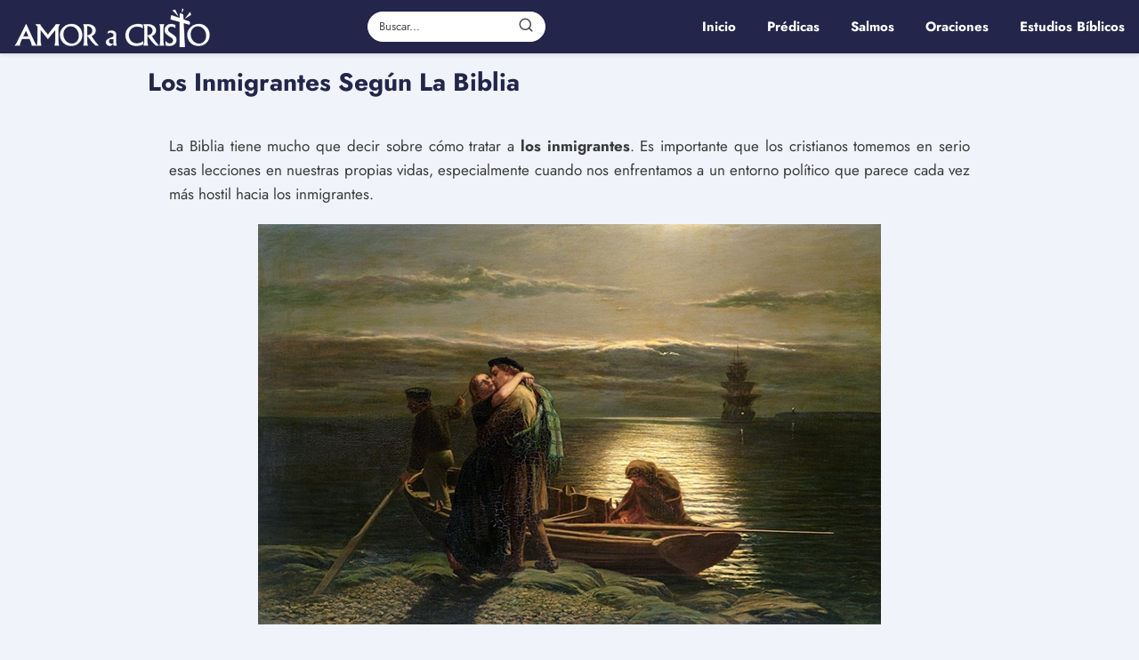

--- FILE ---
content_type: text/html; charset=UTF-8
request_url: https://amoracristo.com/los-inmigrantes-segun-la-biblia/
body_size: 19623
content:
<!DOCTYPE html>

<html lang="es" id="html" prefix="og: https://ogp.me/ns#" >
	
<head><meta charset="UTF-8"><script>if(navigator.userAgent.match(/MSIE|Internet Explorer/i)||navigator.userAgent.match(/Trident\/7\..*?rv:11/i)){var href=document.location.href;if(!href.match(/[?&]nowprocket/)){if(href.indexOf("?")==-1){if(href.indexOf("#")==-1){document.location.href=href+"?nowprocket=1"}else{document.location.href=href.replace("#","?nowprocket=1#")}}else{if(href.indexOf("#")==-1){document.location.href=href+"&nowprocket=1"}else{document.location.href=href.replace("#","&nowprocket=1#")}}}}</script><script>(()=>{class RocketLazyLoadScripts{constructor(){this.v="1.2.5.1",this.triggerEvents=["keydown","mousedown","mousemove","touchmove","touchstart","touchend","wheel"],this.userEventHandler=this.t.bind(this),this.touchStartHandler=this.i.bind(this),this.touchMoveHandler=this.o.bind(this),this.touchEndHandler=this.h.bind(this),this.clickHandler=this.u.bind(this),this.interceptedClicks=[],this.interceptedClickListeners=[],this.l(this),window.addEventListener("pageshow",(t=>{this.persisted=t.persisted,this.everythingLoaded&&this.m()})),document.addEventListener("DOMContentLoaded",(()=>{this.p()})),this.delayedScripts={normal:[],async:[],defer:[]},this.trash=[],this.allJQueries=[]}k(t){document.hidden?t.t():(this.triggerEvents.forEach((e=>window.addEventListener(e,t.userEventHandler,{passive:!0}))),window.addEventListener("touchstart",t.touchStartHandler,{passive:!0}),window.addEventListener("mousedown",t.touchStartHandler),document.addEventListener("visibilitychange",t.userEventHandler))}_(){this.triggerEvents.forEach((t=>window.removeEventListener(t,this.userEventHandler,{passive:!0}))),document.removeEventListener("visibilitychange",this.userEventHandler)}i(t){"HTML"!==t.target.tagName&&(window.addEventListener("touchend",this.touchEndHandler),window.addEventListener("mouseup",this.touchEndHandler),window.addEventListener("touchmove",this.touchMoveHandler,{passive:!0}),window.addEventListener("mousemove",this.touchMoveHandler),t.target.addEventListener("click",this.clickHandler),this.L(t.target,!0),this.M(t.target,"onclick","rocket-onclick"),this.C())}o(t){window.removeEventListener("touchend",this.touchEndHandler),window.removeEventListener("mouseup",this.touchEndHandler),window.removeEventListener("touchmove",this.touchMoveHandler,{passive:!0}),window.removeEventListener("mousemove",this.touchMoveHandler),t.target.removeEventListener("click",this.clickHandler),this.L(t.target,!1),this.M(t.target,"rocket-onclick","onclick"),this.O()}h(){window.removeEventListener("touchend",this.touchEndHandler),window.removeEventListener("mouseup",this.touchEndHandler),window.removeEventListener("touchmove",this.touchMoveHandler,{passive:!0}),window.removeEventListener("mousemove",this.touchMoveHandler)}u(t){t.target.removeEventListener("click",this.clickHandler),this.L(t.target,!1),this.M(t.target,"rocket-onclick","onclick"),this.interceptedClicks.push(t),t.preventDefault(),t.stopPropagation(),t.stopImmediatePropagation(),this.O()}D(){window.removeEventListener("touchstart",this.touchStartHandler,{passive:!0}),window.removeEventListener("mousedown",this.touchStartHandler),this.interceptedClicks.forEach((t=>{t.target.dispatchEvent(new MouseEvent("click",{view:t.view,bubbles:!0,cancelable:!0}))}))}l(t){EventTarget.prototype.addEventListenerBase=EventTarget.prototype.addEventListener,EventTarget.prototype.addEventListener=function(e,i,o){"click"!==e||t.windowLoaded||i===t.clickHandler||t.interceptedClickListeners.push({target:this,func:i,options:o}),(this||window).addEventListenerBase(e,i,o)}}L(t,e){this.interceptedClickListeners.forEach((i=>{i.target===t&&(e?t.removeEventListener("click",i.func,i.options):t.addEventListener("click",i.func,i.options))})),t.parentNode!==document.documentElement&&this.L(t.parentNode,e)}S(){return new Promise((t=>{this.T?this.O=t:t()}))}C(){this.T=!0}O(){this.T=!1}M(t,e,i){t.hasAttribute&&t.hasAttribute(e)&&(event.target.setAttribute(i,event.target.getAttribute(e)),event.target.removeAttribute(e))}t(){this._(this),"loading"===document.readyState?document.addEventListener("DOMContentLoaded",this.R.bind(this)):this.R()}p(){let t=[];document.querySelectorAll("script[type=rocketlazyloadscript][data-rocket-src]").forEach((e=>{let i=e.getAttribute("data-rocket-src");if(i&&0!==i.indexOf("data:")){0===i.indexOf("//")&&(i=location.protocol+i);try{const o=new URL(i).origin;o!==location.origin&&t.push({src:o,crossOrigin:e.crossOrigin||"module"===e.getAttribute("data-rocket-type")})}catch(t){}}})),t=[...new Map(t.map((t=>[JSON.stringify(t),t]))).values()],this.j(t,"preconnect")}async R(){this.lastBreath=Date.now(),this.P(this),this.F(this),this.q(),this.A(),this.I(),await this.U(this.delayedScripts.normal),await this.U(this.delayedScripts.defer),await this.U(this.delayedScripts.async);try{await this.W(),await this.H(this),await this.J()}catch(t){console.error(t)}window.dispatchEvent(new Event("rocket-allScriptsLoaded")),this.everythingLoaded=!0,this.S().then((()=>{this.D()})),this.N()}A(){document.querySelectorAll("script[type=rocketlazyloadscript]").forEach((t=>{t.hasAttribute("data-rocket-src")?t.hasAttribute("async")&&!1!==t.async?this.delayedScripts.async.push(t):t.hasAttribute("defer")&&!1!==t.defer||"module"===t.getAttribute("data-rocket-type")?this.delayedScripts.defer.push(t):this.delayedScripts.normal.push(t):this.delayedScripts.normal.push(t)}))}async B(t){if(await this.G(),!0!==t.noModule||!("noModule"in HTMLScriptElement.prototype))return new Promise((e=>{let i;function o(){(i||t).setAttribute("data-rocket-status","executed"),e()}try{if(navigator.userAgent.indexOf("Firefox/")>0||""===navigator.vendor)i=document.createElement("script"),[...t.attributes].forEach((t=>{let e=t.nodeName;"type"!==e&&("data-rocket-type"===e&&(e="type"),"data-rocket-src"===e&&(e="src"),i.setAttribute(e,t.nodeValue))})),t.text&&(i.text=t.text),i.hasAttribute("src")?(i.addEventListener("load",o),i.addEventListener("error",(function(){i.setAttribute("data-rocket-status","failed"),e()})),setTimeout((()=>{i.isConnected||e()}),1)):(i.text=t.text,o()),t.parentNode.replaceChild(i,t);else{const i=t.getAttribute("data-rocket-type"),n=t.getAttribute("data-rocket-src");i?(t.type=i,t.removeAttribute("data-rocket-type")):t.removeAttribute("type"),t.addEventListener("load",o),t.addEventListener("error",(function(){t.setAttribute("data-rocket-status","failed"),e()})),n?(t.removeAttribute("data-rocket-src"),t.src=n):t.src="data:text/javascript;base64,"+window.btoa(unescape(encodeURIComponent(t.text)))}}catch(i){t.setAttribute("data-rocket-status","failed"),e()}}));t.setAttribute("data-rocket-status","skipped")}async U(t){const e=t.shift();return e&&e.isConnected?(await this.B(e),this.U(t)):Promise.resolve()}I(){this.j([...this.delayedScripts.normal,...this.delayedScripts.defer,...this.delayedScripts.async],"preload")}j(t,e){var i=document.createDocumentFragment();t.forEach((t=>{const o=t.getAttribute&&t.getAttribute("data-rocket-src")||t.src;if(o){const n=document.createElement("link");n.href=o,n.rel=e,"preconnect"!==e&&(n.as="script"),t.getAttribute&&"module"===t.getAttribute("data-rocket-type")&&(n.crossOrigin=!0),t.crossOrigin&&(n.crossOrigin=t.crossOrigin),t.integrity&&(n.integrity=t.integrity),i.appendChild(n),this.trash.push(n)}})),document.head.appendChild(i)}P(t){let e={};function i(i,o){return e[o].eventsToRewrite.indexOf(i)>=0&&!t.everythingLoaded?"rocket-"+i:i}function o(t,o){!function(t){e[t]||(e[t]={originalFunctions:{add:t.addEventListener,remove:t.removeEventListener},eventsToRewrite:[]},t.addEventListener=function(){arguments[0]=i(arguments[0],t),e[t].originalFunctions.add.apply(t,arguments)},t.removeEventListener=function(){arguments[0]=i(arguments[0],t),e[t].originalFunctions.remove.apply(t,arguments)})}(t),e[t].eventsToRewrite.push(o)}function n(e,i){let o=e[i];e[i]=null,Object.defineProperty(e,i,{get:()=>o||function(){},set(n){t.everythingLoaded?o=n:e["rocket"+i]=o=n}})}o(document,"DOMContentLoaded"),o(window,"DOMContentLoaded"),o(window,"load"),o(window,"pageshow"),o(document,"readystatechange"),n(document,"onreadystatechange"),n(window,"onload"),n(window,"onpageshow")}F(t){let e;function i(e){return t.everythingLoaded?e:e.split(" ").map((t=>"load"===t||0===t.indexOf("load.")?"rocket-jquery-load":t)).join(" ")}function o(o){if(o&&o.fn&&!t.allJQueries.includes(o)){o.fn.ready=o.fn.init.prototype.ready=function(e){return t.domReadyFired?e.bind(document)(o):document.addEventListener("rocket-DOMContentLoaded",(()=>e.bind(document)(o))),o([])};const e=o.fn.on;o.fn.on=o.fn.init.prototype.on=function(){return this[0]===window&&("string"==typeof arguments[0]||arguments[0]instanceof String?arguments[0]=i(arguments[0]):"object"==typeof arguments[0]&&Object.keys(arguments[0]).forEach((t=>{const e=arguments[0][t];delete arguments[0][t],arguments[0][i(t)]=e}))),e.apply(this,arguments),this},t.allJQueries.push(o)}e=o}o(window.jQuery),Object.defineProperty(window,"jQuery",{get:()=>e,set(t){o(t)}})}async H(t){const e=document.querySelector("script[data-webpack]");e&&(await async function(){return new Promise((t=>{e.addEventListener("load",t),e.addEventListener("error",t)}))}(),await t.K(),await t.H(t))}async W(){this.domReadyFired=!0,await this.G(),document.dispatchEvent(new Event("rocket-readystatechange")),await this.G(),document.rocketonreadystatechange&&document.rocketonreadystatechange(),await this.G(),document.dispatchEvent(new Event("rocket-DOMContentLoaded")),await this.G(),window.dispatchEvent(new Event("rocket-DOMContentLoaded"))}async J(){await this.G(),document.dispatchEvent(new Event("rocket-readystatechange")),await this.G(),document.rocketonreadystatechange&&document.rocketonreadystatechange(),await this.G(),window.dispatchEvent(new Event("rocket-load")),await this.G(),window.rocketonload&&window.rocketonload(),await this.G(),this.allJQueries.forEach((t=>t(window).trigger("rocket-jquery-load"))),await this.G();const t=new Event("rocket-pageshow");t.persisted=this.persisted,window.dispatchEvent(t),await this.G(),window.rocketonpageshow&&window.rocketonpageshow({persisted:this.persisted}),this.windowLoaded=!0}m(){document.onreadystatechange&&document.onreadystatechange(),window.onload&&window.onload(),window.onpageshow&&window.onpageshow({persisted:this.persisted})}q(){const t=new Map;document.write=document.writeln=function(e){const i=document.currentScript;i||console.error("WPRocket unable to document.write this: "+e);const o=document.createRange(),n=i.parentElement;let s=t.get(i);void 0===s&&(s=i.nextSibling,t.set(i,s));const c=document.createDocumentFragment();o.setStart(c,0),c.appendChild(o.createContextualFragment(e)),n.insertBefore(c,s)}}async G(){Date.now()-this.lastBreath>45&&(await this.K(),this.lastBreath=Date.now())}async K(){return document.hidden?new Promise((t=>setTimeout(t))):new Promise((t=>requestAnimationFrame(t)))}N(){this.trash.forEach((t=>t.remove()))}static run(){const t=new RocketLazyLoadScripts;t.k(t)}}RocketLazyLoadScripts.run()})();</script>
	

<meta name="viewport" content="width=device-width, initial-scale=1.0, maximum-scale=2.0">

<!-- Optimización en motores de búsqueda por Rank Math PRO -  https://rankmath.com/ -->
<title>Los Inmigrantes Según La Biblia - Amor A Cristo</title>
<meta name="description" content="La Biblia tiene mucho que decir sobre cómo tratar a los inmigrantes. Es importante que los cristianos tomemos en serio esas lecciones en nuestras propias"/>
<meta name="robots" content="index, follow, max-snippet:-1, max-video-preview:-1, max-image-preview:large"/>
<link rel="canonical" href="https://amoracristo.com/los-inmigrantes-segun-la-biblia/" />
<meta property="og:locale" content="es_ES" />
<meta property="og:type" content="article" />
<meta property="og:title" content="Los Inmigrantes Según La Biblia - Amor A Cristo" />
<meta property="og:description" content="La Biblia tiene mucho que decir sobre cómo tratar a los inmigrantes. Es importante que los cristianos tomemos en serio esas lecciones en nuestras propias" />
<meta property="og:url" content="https://amoracristo.com/los-inmigrantes-segun-la-biblia/" />
<meta property="og:site_name" content="Amor A Cristo" />
<meta property="article:tag" content="El pueblo de Dios" />
<meta property="article:section" content="Estudios Bíblicos" />
<meta property="og:image" content="https://amoracristo.com/wp-content/uploads/2022/07/inmigrantes.jpg" />
<meta property="og:image:secure_url" content="https://amoracristo.com/wp-content/uploads/2022/07/inmigrantes.jpg" />
<meta property="og:image:width" content="700" />
<meta property="og:image:height" content="450" />
<meta property="og:image:alt" content="Cómo tratar a los inmigrantes" />
<meta property="og:image:type" content="image/jpeg" />
<meta property="article:published_time" content="2022-07-20T02:16:14-04:00" />
<meta name="twitter:card" content="summary_large_image" />
<meta name="twitter:title" content="Los Inmigrantes Según La Biblia - Amor A Cristo" />
<meta name="twitter:description" content="La Biblia tiene mucho que decir sobre cómo tratar a los inmigrantes. Es importante que los cristianos tomemos en serio esas lecciones en nuestras propias" />
<meta name="twitter:image" content="https://amoracristo.com/wp-content/uploads/2022/07/inmigrantes.jpg" />
<meta name="twitter:label1" content="Escrito por" />
<meta name="twitter:data1" content="Amor a Cristo" />
<meta name="twitter:label2" content="Tiempo de lectura" />
<meta name="twitter:data2" content="2 minutos" />
<script type="application/ld+json" class="rank-math-schema-pro">{"@context":"https://schema.org","@graph":[{"@type":["Person","Organization"],"@id":"https://amoracristo.com/#person","name":"admin","logo":{"@type":"ImageObject","@id":"https://amoracristo.com/#logo","url":"https://amoracristo.com/wp-content/uploads/2022/07/logotipo-amor-a-cristo.png","contentUrl":"https://amoracristo.com/wp-content/uploads/2022/07/logotipo-amor-a-cristo.png","caption":"admin","inLanguage":"es"},"image":{"@type":"ImageObject","@id":"https://amoracristo.com/#logo","url":"https://amoracristo.com/wp-content/uploads/2022/07/logotipo-amor-a-cristo.png","contentUrl":"https://amoracristo.com/wp-content/uploads/2022/07/logotipo-amor-a-cristo.png","caption":"admin","inLanguage":"es"}},{"@type":"WebSite","@id":"https://amoracristo.com/#website","url":"https://amoracristo.com","name":"admin","publisher":{"@id":"https://amoracristo.com/#person"},"inLanguage":"es"},{"@type":"ImageObject","@id":"https://amoracristo.com/wp-content/uploads/2022/07/inmigrantes.jpg","url":"https://amoracristo.com/wp-content/uploads/2022/07/inmigrantes.jpg","width":"700","height":"450","caption":"C\u00f3mo tratar a los inmigrantes","inLanguage":"es"},{"@type":"WebPage","@id":"https://amoracristo.com/los-inmigrantes-segun-la-biblia/#webpage","url":"https://amoracristo.com/los-inmigrantes-segun-la-biblia/","name":"Los Inmigrantes Seg\u00fan La Biblia - Amor A Cristo","datePublished":"2022-07-20T02:16:14-04:00","dateModified":"2022-07-20T02:16:14-04:00","isPartOf":{"@id":"https://amoracristo.com/#website"},"primaryImageOfPage":{"@id":"https://amoracristo.com/wp-content/uploads/2022/07/inmigrantes.jpg"},"inLanguage":"es"},{"@type":"Person","@id":"https://amoracristo.com/author/administrador/","name":"Amor a Cristo","url":"https://amoracristo.com/author/administrador/","image":{"@type":"ImageObject","@id":"https://secure.gravatar.com/avatar/ab91ee9e1bd1d144c061c2cdc0e55684399b360567d8a3c5a8827334929aa2f5?s=96&amp;d=mm&amp;r=g","url":"https://secure.gravatar.com/avatar/ab91ee9e1bd1d144c061c2cdc0e55684399b360567d8a3c5a8827334929aa2f5?s=96&amp;d=mm&amp;r=g","caption":"Amor a Cristo","inLanguage":"es"}},{"@type":"BlogPosting","headline":"Los Inmigrantes Seg\u00fan La Biblia - Amor A Cristo","keywords":"los inmigrantes","datePublished":"2022-07-20T02:16:14-04:00","dateModified":"2022-07-20T02:16:14-04:00","articleSection":"Estudios B\u00edblicos","author":{"@id":"https://amoracristo.com/author/administrador/","name":"Amor a Cristo"},"publisher":{"@id":"https://amoracristo.com/#person"},"description":"La Biblia tiene mucho que decir sobre c\u00f3mo tratar a los inmigrantes. Es importante que los cristianos tomemos en serio esas lecciones en nuestras propias","name":"Los Inmigrantes Seg\u00fan La Biblia - Amor A Cristo","@id":"https://amoracristo.com/los-inmigrantes-segun-la-biblia/#richSnippet","isPartOf":{"@id":"https://amoracristo.com/los-inmigrantes-segun-la-biblia/#webpage"},"image":{"@id":"https://amoracristo.com/wp-content/uploads/2022/07/inmigrantes.jpg"},"inLanguage":"es","mainEntityOfPage":{"@id":"https://amoracristo.com/los-inmigrantes-segun-la-biblia/#webpage"}}]}</script>
<!-- /Plugin Rank Math WordPress SEO -->

<link rel='dns-prefetch' href='//amoracristo.com' />

<link rel="alternate" type="application/rss+xml" title="Amor A Cristo &raquo; Feed" href="https://amoracristo.com/feed/" />
<link rel="alternate" type="application/rss+xml" title="Amor A Cristo &raquo; Feed de los comentarios" href="https://amoracristo.com/comments/feed/" />
<link rel="alternate" type="application/rss+xml" title="Amor A Cristo &raquo; Comentario Los Inmigrantes Según La Biblia del feed" href="https://amoracristo.com/los-inmigrantes-segun-la-biblia/feed/" />
<link rel="alternate" title="oEmbed (JSON)" type="application/json+oembed" href="https://amoracristo.com/wp-json/oembed/1.0/embed?url=https%3A%2F%2Famoracristo.com%2Flos-inmigrantes-segun-la-biblia%2F" />
<link rel="alternate" title="oEmbed (XML)" type="text/xml+oembed" href="https://amoracristo.com/wp-json/oembed/1.0/embed?url=https%3A%2F%2Famoracristo.com%2Flos-inmigrantes-segun-la-biblia%2F&#038;format=xml" />
<style id='wp-img-auto-sizes-contain-inline-css' type='text/css'>
img:is([sizes=auto i],[sizes^="auto," i]){contain-intrinsic-size:3000px 1500px}
/*# sourceURL=wp-img-auto-sizes-contain-inline-css */
</style>
<link rel='stylesheet' id='wp-block-library-css' href='https://amoracristo.com/wp-content/plugins/gutenberg/build/styles/block-library/style.min.css?ver=22.4.1' type='text/css' media='all' />
<style id='global-styles-inline-css' type='text/css'>
:root{--wp--preset--aspect-ratio--square: 1;--wp--preset--aspect-ratio--4-3: 4/3;--wp--preset--aspect-ratio--3-4: 3/4;--wp--preset--aspect-ratio--3-2: 3/2;--wp--preset--aspect-ratio--2-3: 2/3;--wp--preset--aspect-ratio--16-9: 16/9;--wp--preset--aspect-ratio--9-16: 9/16;--wp--preset--color--black: #000000;--wp--preset--color--cyan-bluish-gray: #abb8c3;--wp--preset--color--white: #ffffff;--wp--preset--color--pale-pink: #f78da7;--wp--preset--color--vivid-red: #cf2e2e;--wp--preset--color--luminous-vivid-orange: #ff6900;--wp--preset--color--luminous-vivid-amber: #fcb900;--wp--preset--color--light-green-cyan: #7bdcb5;--wp--preset--color--vivid-green-cyan: #00d084;--wp--preset--color--pale-cyan-blue: #8ed1fc;--wp--preset--color--vivid-cyan-blue: #0693e3;--wp--preset--color--vivid-purple: #9b51e0;--wp--preset--gradient--vivid-cyan-blue-to-vivid-purple: linear-gradient(135deg,rgb(6,147,227) 0%,rgb(155,81,224) 100%);--wp--preset--gradient--light-green-cyan-to-vivid-green-cyan: linear-gradient(135deg,rgb(122,220,180) 0%,rgb(0,208,130) 100%);--wp--preset--gradient--luminous-vivid-amber-to-luminous-vivid-orange: linear-gradient(135deg,rgb(252,185,0) 0%,rgb(255,105,0) 100%);--wp--preset--gradient--luminous-vivid-orange-to-vivid-red: linear-gradient(135deg,rgb(255,105,0) 0%,rgb(207,46,46) 100%);--wp--preset--gradient--very-light-gray-to-cyan-bluish-gray: linear-gradient(135deg,rgb(238,238,238) 0%,rgb(169,184,195) 100%);--wp--preset--gradient--cool-to-warm-spectrum: linear-gradient(135deg,rgb(74,234,220) 0%,rgb(151,120,209) 20%,rgb(207,42,186) 40%,rgb(238,44,130) 60%,rgb(251,105,98) 80%,rgb(254,248,76) 100%);--wp--preset--gradient--blush-light-purple: linear-gradient(135deg,rgb(255,206,236) 0%,rgb(152,150,240) 100%);--wp--preset--gradient--blush-bordeaux: linear-gradient(135deg,rgb(254,205,165) 0%,rgb(254,45,45) 50%,rgb(107,0,62) 100%);--wp--preset--gradient--luminous-dusk: linear-gradient(135deg,rgb(255,203,112) 0%,rgb(199,81,192) 50%,rgb(65,88,208) 100%);--wp--preset--gradient--pale-ocean: linear-gradient(135deg,rgb(255,245,203) 0%,rgb(182,227,212) 50%,rgb(51,167,181) 100%);--wp--preset--gradient--electric-grass: linear-gradient(135deg,rgb(202,248,128) 0%,rgb(113,206,126) 100%);--wp--preset--gradient--midnight: linear-gradient(135deg,rgb(2,3,129) 0%,rgb(40,116,252) 100%);--wp--preset--font-size--small: 13px;--wp--preset--font-size--medium: 20px;--wp--preset--font-size--large: 36px;--wp--preset--font-size--x-large: 42px;--wp--preset--spacing--20: 0.44rem;--wp--preset--spacing--30: 0.67rem;--wp--preset--spacing--40: 1rem;--wp--preset--spacing--50: 1.5rem;--wp--preset--spacing--60: 2.25rem;--wp--preset--spacing--70: 3.38rem;--wp--preset--spacing--80: 5.06rem;--wp--preset--shadow--natural: 6px 6px 9px rgba(0, 0, 0, 0.2);--wp--preset--shadow--deep: 12px 12px 50px rgba(0, 0, 0, 0.4);--wp--preset--shadow--sharp: 6px 6px 0px rgba(0, 0, 0, 0.2);--wp--preset--shadow--outlined: 6px 6px 0px -3px rgb(255, 255, 255), 6px 6px rgb(0, 0, 0);--wp--preset--shadow--crisp: 6px 6px 0px rgb(0, 0, 0);}:where(body) { margin: 0; }:where(.is-layout-flex){gap: 0.5em;}:where(.is-layout-grid){gap: 0.5em;}body .is-layout-flex{display: flex;}.is-layout-flex{flex-wrap: wrap;align-items: center;}.is-layout-flex > :is(*, div){margin: 0;}body .is-layout-grid{display: grid;}.is-layout-grid > :is(*, div){margin: 0;}body{padding-top: 0px;padding-right: 0px;padding-bottom: 0px;padding-left: 0px;}a:where(:not(.wp-element-button)){text-decoration: underline;}:root :where(.wp-element-button, .wp-block-button__link){background-color: #32373c;border-width: 0;color: #fff;font-family: inherit;font-size: inherit;font-style: inherit;font-weight: inherit;letter-spacing: inherit;line-height: inherit;padding-top: calc(0.667em + 2px);padding-right: calc(1.333em + 2px);padding-bottom: calc(0.667em + 2px);padding-left: calc(1.333em + 2px);text-decoration: none;text-transform: inherit;}.has-black-color{color: var(--wp--preset--color--black) !important;}.has-cyan-bluish-gray-color{color: var(--wp--preset--color--cyan-bluish-gray) !important;}.has-white-color{color: var(--wp--preset--color--white) !important;}.has-pale-pink-color{color: var(--wp--preset--color--pale-pink) !important;}.has-vivid-red-color{color: var(--wp--preset--color--vivid-red) !important;}.has-luminous-vivid-orange-color{color: var(--wp--preset--color--luminous-vivid-orange) !important;}.has-luminous-vivid-amber-color{color: var(--wp--preset--color--luminous-vivid-amber) !important;}.has-light-green-cyan-color{color: var(--wp--preset--color--light-green-cyan) !important;}.has-vivid-green-cyan-color{color: var(--wp--preset--color--vivid-green-cyan) !important;}.has-pale-cyan-blue-color{color: var(--wp--preset--color--pale-cyan-blue) !important;}.has-vivid-cyan-blue-color{color: var(--wp--preset--color--vivid-cyan-blue) !important;}.has-vivid-purple-color{color: var(--wp--preset--color--vivid-purple) !important;}.has-black-background-color{background-color: var(--wp--preset--color--black) !important;}.has-cyan-bluish-gray-background-color{background-color: var(--wp--preset--color--cyan-bluish-gray) !important;}.has-white-background-color{background-color: var(--wp--preset--color--white) !important;}.has-pale-pink-background-color{background-color: var(--wp--preset--color--pale-pink) !important;}.has-vivid-red-background-color{background-color: var(--wp--preset--color--vivid-red) !important;}.has-luminous-vivid-orange-background-color{background-color: var(--wp--preset--color--luminous-vivid-orange) !important;}.has-luminous-vivid-amber-background-color{background-color: var(--wp--preset--color--luminous-vivid-amber) !important;}.has-light-green-cyan-background-color{background-color: var(--wp--preset--color--light-green-cyan) !important;}.has-vivid-green-cyan-background-color{background-color: var(--wp--preset--color--vivid-green-cyan) !important;}.has-pale-cyan-blue-background-color{background-color: var(--wp--preset--color--pale-cyan-blue) !important;}.has-vivid-cyan-blue-background-color{background-color: var(--wp--preset--color--vivid-cyan-blue) !important;}.has-vivid-purple-background-color{background-color: var(--wp--preset--color--vivid-purple) !important;}.has-black-border-color{border-color: var(--wp--preset--color--black) !important;}.has-cyan-bluish-gray-border-color{border-color: var(--wp--preset--color--cyan-bluish-gray) !important;}.has-white-border-color{border-color: var(--wp--preset--color--white) !important;}.has-pale-pink-border-color{border-color: var(--wp--preset--color--pale-pink) !important;}.has-vivid-red-border-color{border-color: var(--wp--preset--color--vivid-red) !important;}.has-luminous-vivid-orange-border-color{border-color: var(--wp--preset--color--luminous-vivid-orange) !important;}.has-luminous-vivid-amber-border-color{border-color: var(--wp--preset--color--luminous-vivid-amber) !important;}.has-light-green-cyan-border-color{border-color: var(--wp--preset--color--light-green-cyan) !important;}.has-vivid-green-cyan-border-color{border-color: var(--wp--preset--color--vivid-green-cyan) !important;}.has-pale-cyan-blue-border-color{border-color: var(--wp--preset--color--pale-cyan-blue) !important;}.has-vivid-cyan-blue-border-color{border-color: var(--wp--preset--color--vivid-cyan-blue) !important;}.has-vivid-purple-border-color{border-color: var(--wp--preset--color--vivid-purple) !important;}.has-vivid-cyan-blue-to-vivid-purple-gradient-background{background: var(--wp--preset--gradient--vivid-cyan-blue-to-vivid-purple) !important;}.has-light-green-cyan-to-vivid-green-cyan-gradient-background{background: var(--wp--preset--gradient--light-green-cyan-to-vivid-green-cyan) !important;}.has-luminous-vivid-amber-to-luminous-vivid-orange-gradient-background{background: var(--wp--preset--gradient--luminous-vivid-amber-to-luminous-vivid-orange) !important;}.has-luminous-vivid-orange-to-vivid-red-gradient-background{background: var(--wp--preset--gradient--luminous-vivid-orange-to-vivid-red) !important;}.has-very-light-gray-to-cyan-bluish-gray-gradient-background{background: var(--wp--preset--gradient--very-light-gray-to-cyan-bluish-gray) !important;}.has-cool-to-warm-spectrum-gradient-background{background: var(--wp--preset--gradient--cool-to-warm-spectrum) !important;}.has-blush-light-purple-gradient-background{background: var(--wp--preset--gradient--blush-light-purple) !important;}.has-blush-bordeaux-gradient-background{background: var(--wp--preset--gradient--blush-bordeaux) !important;}.has-luminous-dusk-gradient-background{background: var(--wp--preset--gradient--luminous-dusk) !important;}.has-pale-ocean-gradient-background{background: var(--wp--preset--gradient--pale-ocean) !important;}.has-electric-grass-gradient-background{background: var(--wp--preset--gradient--electric-grass) !important;}.has-midnight-gradient-background{background: var(--wp--preset--gradient--midnight) !important;}.has-small-font-size{font-size: var(--wp--preset--font-size--small) !important;}.has-medium-font-size{font-size: var(--wp--preset--font-size--medium) !important;}.has-large-font-size{font-size: var(--wp--preset--font-size--large) !important;}.has-x-large-font-size{font-size: var(--wp--preset--font-size--x-large) !important;}
/*# sourceURL=global-styles-inline-css */
</style>

<style id='classic-theme-styles-inline-css' type='text/css'>
.wp-block-button__link{background-color:#32373c;border-radius:9999px;box-shadow:none;color:#fff;font-size:1.125em;padding:calc(.667em + 2px) calc(1.333em + 2px);text-decoration:none}.wp-block-file__button{background:#32373c;color:#fff}.wp-block-accordion-heading{margin:0}.wp-block-accordion-heading__toggle{background-color:inherit!important;color:inherit!important}.wp-block-accordion-heading__toggle:not(:focus-visible){outline:none}.wp-block-accordion-heading__toggle:focus,.wp-block-accordion-heading__toggle:hover{background-color:inherit!important;border:none;box-shadow:none;color:inherit;padding:var(--wp--preset--spacing--20,1em) 0;text-decoration:none}.wp-block-accordion-heading__toggle:focus-visible{outline:auto;outline-offset:0}
/*# sourceURL=https://amoracristo.com/wp-content/plugins/gutenberg/build/styles/block-library/classic.min.css */
</style>
<link rel='stylesheet' id='asap-style-css' href='https://amoracristo.com/wp-content/themes/asap/assets/css/main.min.css?ver=04280925' type='text/css' media='all' />
<style id='asap-style-inline-css' type='text/css'>
body {font-family: 'Jost', sans-serif !important;background: #f0f4fa;font-weight: 400 !important;}h1,h2,h3,h4,h5,h6 {font-family: 'Jost', sans-serif !important;font-weight: 700;line-height: 1.3;}h1 {color:#23254a}h2,h5,h6{color:#23254a}h3{color:#23254a}h4{color:#23254a}.home-categories .article-loop:hover h3,.home-categories .article-loop:hover p {color:#23254a !important;}.grid-container .grid-item h2 {font-family: 'Poppins', sans-serif !important;font-weight: 700;font-size: 25px !important;line-height: 1.3;}.design-3 .grid-container .grid-item h2,.design-3 .grid-container .grid-item h2 {font-size: 25px !important;}.home-categories h2 {font-family: 'Poppins', sans-serif !important;font-weight: 700;font-size: calc(25px - 4px) !important;line-height: 1.3;}.home-categories .featured-post h3 {font-family: 'Poppins', sans-serif !important;font-weight: 700 !important;font-size: 25px !important;line-height: 1.3;}.home-categories .article-loop h3,.home-categories .regular-post h3 {font-family: 'Poppins', sans-serif !important;font-weight: 300 !important;}.home-categories .regular-post h3 {font-size: calc(17px - 1px) !important;}.home-categories .article-loop h3,.design-3 .home-categories .regular-post h3 {font-size: 18px !important;}.article-loop p,.article-loop h2,.article-loop h3,.article-loop h4,.article-loop span.entry-title, .related-posts p,.last-post-sidebar p,.woocommerce-loop-product__title {font-family: 'Jost', sans-serif !important;font-size: 17px !important;font-weight: 700 !important;}.article-loop-featured p,.article-loop-featured h2,.article-loop-featured h3 {font-family: 'Jost', sans-serif !important;font-size: 17px !important;font-weight: bold !important;}.article-loop .show-extract p,.article-loop .show-extract span {font-family: 'Jost', sans-serif !important;font-weight: 400 !important;}.home-categories .content-area .show-extract p {font-size: calc(17px - 2px) !important;}a {color: #5055ab;}.the-content .post-index span,.des-category .post-index span {font-size:17px;}.the-content .post-index li,.the-content .post-index a,.des-category .post-index li,.des-category .post-index a,.comment-respond > p > span > a,.asap-pros-cons-title span,.asap-pros-cons ul li span,.woocommerce #reviews #comments ol.commentlist li .comment-text p,.woocommerce #review_form #respond p,.woocommerce .comment-reply-title,.woocommerce form .form-row label, .woocommerce-page form .form-row label {font-size: calc(17px - 2px);}.content-tags a,.tagcloud a {border:1px solid #5055ab;}.content-tags a:hover,.tagcloud a:hover {color: #5055ab99;}p,.the-content ul li,.the-content ol li,.content-wc ul li.content-wc ol li {color: #3a3a3a;font-size: 17px;line-height: 1.6;}.comment-author cite,.primary-sidebar ul li a,.woocommerce ul.products li.product .price,span.asap-author,.content-cluster .show-extract span,.home-categories h2 a {color: #3a3a3a;}.comment-body p,#commentform input,#commentform textarea{font-size: calc(17px - 2px);}.social-title,.primary-sidebar ul li a {font-size: calc(17px - 3px);}.breadcrumb a,.breadcrumb span,.woocommerce .woocommerce-breadcrumb {font-size: calc(17px - 5px);}.content-footer p,.content-footer li,.content-footer .widget-bottom-area,.search-header input:not([type=submit]):not([type=radio]):not([type=checkbox]):not([type=file]) {font-size: calc(17px - 4px) !important;}.search-header input:not([type=submit]):not([type=radio]):not([type=checkbox]):not([type=file]) {border:1px solid #ffffff26 !important;}h1 {font-size: 28px;}.archive .content-loop h1 {font-size: calc(28px - 2px);}.asap-hero h1 {font-size: 32px;}h2 {font-size: 25px;}h3 {font-size: 23px;}h4 {font-size: 21px;}.site-header,#cookiesbox {background: #23254a;}.site-header-wc a span.count-number {border:1px solid #ffffff;}.content-footer {background: #23254a;}.comment-respond > p,.area-comentarios ol > p,.error404 .content-loop p + p,.search .content-loop .search-home + p {border-bottom:1px solid #f27464}.home-categories h2:after,.toc-rapida__item.is-active::before {background: #f27464}.pagination a,.nav-links a,.woocommerce #respond input#submit,.woocommerce a.button, .woocommerce button.button,.woocommerce input.button,.woocommerce #respond input#submit.alt,.woocommerce a.button.alt,.woocommerce button.button.alt,.woocommerce input.button.alt,.wpcf7-form input.wpcf7-submit,.woocommerce-pagination .page-numbers a,.woocommerce-pagination .page-numbers span {background: #f27464;color: #ffffff !important;}.woocommerce div.product .woocommerce-tabs ul.tabs li.active {border-bottom: 2px solid #f27464;}.pagination a:hover,.nav-links a:hover,.woocommerce-pagination .page-numbers a:hover,.woocommerce-pagination .page-numbers span:hover {background: #f27464B3;}.woocommerce-pagination .page-numbers .current {background: #f0f4fa;color: #3a3a3a !important;}.article-loop a span.entry-title{color:#3a3a3a !important;}.article-loop a:hover p,.article-loop a:hover h2,.article-loop a:hover h3,.article-loop a:hover span.entry-title,.home-categories-h2 h2 a:hover {color: #5055ab !important;}.article-loop.custom-links a:hover span.entry-title,.asap-loop-horizontal .article-loop a:hover span.entry-title {color: #3a3a3a !important;}#commentform input,#commentform textarea {border: 2px solid #f27464;font-weight: 400 !important;}.content-loop,.content-loop-design {max-width: 1100px;}.site-header-content,.site-header-content-top {max-width: 1300px;}.content-footer {max-width: calc(1300px - 32px); }.content-footer-social {background: #23254a1A;}.content-single {max-width: 980px;}.content-page {max-width: 980px;}.content-wc {max-width: 980px;}.reply a,.go-top {background: #f27464;color: #ffffff;}.reply a {border: 2px solid #f27464;}#commentform input[type=submit] {background: #f27464;color: #ffffff;}.site-header a,header,header label,.site-name h1 {color: #ffffff;}.content-footer a,.content-footer p,.content-footer .widget-area,.content-footer .widget-content-footer-bottom {color: #ffffff;}header .line {background: #ffffff;}.site-logo img {max-width: 250px;width:100%;}.content-footer .logo-footer img {max-width: 160px;}.search-header {margin-left: 0px;}.primary-sidebar {width:300px;}p.sidebar-title {font-size:calc(17px + 1px);}.comment-respond > p,.area-comentarios ol > p,.asap-subtitle,.asap-subtitle p {font-size:calc(17px + 2px);}.popular-post-sidebar ol a {color:#3a3a3a;font-size:calc(17px - 2px);}.popular-post-sidebar ol li:before,.primary-sidebar div ul li:before {border-color: #f27464;}.search-form input[type=submit] {background:#23254a;}.search-form {border:2px solid #f27464;}.sidebar-title:after {background:#f27464;}.single-nav .nav-prev a:before, .single-nav .nav-next a:before {border-color:#f27464;}.single-nav a {color:#3a3a3a;font-size:calc(17px - 3px);}.the-content .post-index {border-top:2px solid #f27464;}.the-content .post-index #show-table {color:#5055ab;font-size: calc(17px - 3px);font-weight: 400;}.the-content .post-index .btn-show {font-size: calc(17px - 3px) !important;}.search-header form {width:200px;}.site-header .site-header-wc svg {stroke:#ffffff;}.item-featured {color:#FFFFFF;background:#e88330;}.item-new {color:#FFFFFF;background:#e83030;}.asap-style1.asap-popular ol li:before {border:1px solid #3a3a3a;}.asap-style2.asap-popular ol li:before {border:2px solid #f27464;}.category-filters a.checked .checkbox {background-color: #f27464; border-color: #f27464;background-image: url('data:image/svg+xml;charset=UTF-8,<svg viewBox="0 0 16 16" fill="%23ffffff" xmlns="http://www.w3.org/2000/svg"><path d="M5.5 11.793l-3.646-3.647.708-.707L5.5 10.379l6.646-6.647.708.707-7.354 7.354z"/></svg>');}.category-filters a:hover .checkbox {border-color: #f27464;}.design-2 .content-area.latest-post-container,.design-3 .regular-posts {grid-template-columns: repeat(3, 1fr);}.checkbox .check-table svg {stroke:#f27464;}html{scroll-behavior:smooth;}.article-content,#commentform input, #commentform textarea,.reply a,.woocommerce #respond input#submit, .woocommerce #respond input#submit.alt,.woocommerce-address-fields__field-wrapper input,.woocommerce-EditAccountForm input,.wpcf7-form input,.wpcf7-form textarea,.wpcf7-form input.wpcf7-submit,.grid-container .grid-item,.design-1 .featured-post-img,.design-1 .regular-post-img,.design-1 .lastest-post-img,.design-2 .featured-post-img,.design-2 .regular-post-img,.design-2 .lastest-post-img,.design-2 .grid-item,.design-2 .grid-item .grid-image-container,.design-2 .regular-post,.home.design-2.asap-box-design .article-loop,.design-3 .featured-post-img,.design-3 .regular-post-img,.design-3 .lastest-post-img {border-radius: 10px !important;}.pagination a, .pagination span, .nav-links a {border-radius:50%;min-width:2.5rem;}.reply a {padding:6px 8px !important;}.asap-icon,.asap-icon-single {border-radius:50%;}.asap-icon{margin-right:1px;padding:.6rem !important;}.content-footer-social {border-top-left-radius:10px;border-top-right-radius:10px;}.item-featured,.item-new,.average-rating-loop {border-radius:2px;}.content-item-category > span {border-top-left-radius: 3px;border-top-right-radius: 3px;}.woocommerce span.onsale,.woocommerce a.button,.woocommerce button.button, .woocommerce input.button, .woocommerce a.button.alt, .woocommerce button.button.alt, .woocommerce input.button.alt,.product-gallery-summary .quantity input,#add_payment_method table.cart input,.woocommerce-cart table.cart input, .woocommerce-checkout table.cart input,.woocommerce div.product form.cart .variations select {border-radius:2rem !important;}.search-home input {border-radius:2rem !important;padding: 0.875rem 1.25rem !important;}.search-home button.s-btn {margin-right:1.25rem !important;}#cookiesbox p,#cookiesbox a {color: #ffffff;}#cookiesbox button {background: #ffffff;color:#23254a;}@media (max-width: 1050px) and (min-width:481px) {.article-loop-featured .article-image-featured {border-radius: 10px !important;}}@media (min-width:1050px) { #autocomplete-results {border-radius:3px;}ul.sub-menu,ul.sub-menu li {border-radius:10px;}.search-header input {border-radius:2rem !important;padding: 0 3 0 .85rem !important;}.search-header button.s-btn {width:2.65rem !important;}.site-header .asap-icon svg { stroke: #ffffff !important;}.home .content-loop {padding-top: 1.75rem;}}.article-content {height:196px;}.content-thin .content-cluster .article-content {height:160px !important;}.last-post-sidebar .article-content {height: 140px;margin-bottom: 8px}.related-posts .article-content {height: 120px;}.asap-box-design .related-posts .article-content {min-height:120px !important;}.asap-box-design .content-thin .content-cluster .article-content {heigth:160px !important;min-height:160px !important;}@media (max-width:1050px) { .last-post-sidebar .article-content,.related-posts .article-content {height: 150px !important}}@media (max-width: 480px) {.article-content {height: 180px}}@media (min-width:480px){.asap-box-design .article-content:not(.asap-box-design .last-post-sidebar .article-content) {min-height:196px;}.asap-loop-horizontal .content-thin .asap-columns-1 .content-cluster .article-image,.asap-loop-horizontal .content-thin .asap-columns-1 .content-cluster .article-content {height:100% !important;}.asap-loop-horizontal .asap-columns-1 .article-image:not(.asap-loop-horizontal .last-post-sidebar .asap-columns-1 .article-image), .asap-loop-horizontal .asap-columns-1 .article-content:not(.asap-loop-horizontal .last-post-sidebar .asap-columns-1 .article-content) {height:100% !important;}.asap-loop-horizontal .asap-columns-2 .article-image,.asap-loop-horizontal .asap-columns-2 .article-content,.asap-loop-horizontal .content-thin .asap-columns-2 .content-cluster .article-image,.asap-loop-horizontal .content-thin .asap-columns-2 .content-cluster .article-content {min-height:140px !important;height:100% !important;}.asap-loop-horizontal .asap-columns-3 .article-image,.asap-loop-horizontal .asap-columns-3 .article-content,.asap-loop-horizontal .content-thin .asap-columns-3 .content-cluster .article-image,.asap-loop-horizontal .content-thin .asap-columns-3 .content-cluster .article-content {min-height:120px !important;height:100% !important;}.asap-loop-horizontal .asap-columns-4 .article-image,.asap-loop-horizontal .asap-columns-4 .article-content,.asap-loop-horizontal .content-thin .asap-columns-4 .content-cluster .article-image,.asap-loop-horizontal .content-thin .asap-columns-4.content-cluster .article-content {min-height:100px !important;height:100% !important;}.asap-loop-horizontal .asap-columns-5 .article-image,.asap-loop-horizontal .asap-columns-5 .article-content,.asap-loop-horizontal .content-thin .asap-columns-5 .content-cluster .article-image,.asap-loop-horizontal .content-thin .asap-columns-5 .content-cluster .article-content {min-height:90px !important;height:100% !important;}}.article-loop .article-image,.article-loop a p,.article-loop img,.article-image-featured,input,textarea,a { transition:all .2s; }.article-loop:hover .article-image,.article-loop:hover img{transform:scale(1.05) }.the-content .post-index #index-table{display:none;}@media(max-width: 480px) {h1, .archive .content-loop h1 {font-size: calc(28px - 8px);}.asap-hero h1 {font-size: calc(32px - 8px);}h2 {font-size: calc(25px - 4px);}h3 {font-size: calc(23px - 4px);}}@media(min-width:1050px) {.content-thin {width: calc(95% - 300px);}#menu>ul {font-size: calc(17px - 2px);} #menu ul .menu-item-has-children:after {border: solid #ffffff;border-width: 0 2px 2px 0;}}@media(max-width:1050px) {#menu ul li .sub-menu li a:hover { color:#5055ab !important;}#menu ul>li ul>li>a{font-size: calc(17px - 2px);}} .asap-box-design .last-post-sidebar .article-content { min-height:140px;}.asap-box-design .last-post-sidebar .article-loop {margin-bottom:.85rem !important;} .asap-box-design .last-post-sidebar article:last-child { margin-bottom:2rem !important;}.the-content ul:not(#index-table) li::marker {color: #f27464;}.the-content ol:not(.post-index ol) > li::before {content: counter(li);counter-increment: li;left: -1.5em;top: 65%;color:#ffffff;background: #f27464;height: 1.4em;min-width: 1.22em;padding: 1px 1px 1px 2px;border-radius: 6px;border: 1px solid #f27464;line-height: 1.5em;font-size: 22px;text-align: center;font-weight: normal;float: left !important;margin-right: 14px;margin-top: 8px;}.the-content ol:not(.post-index ol) {counter-reset: li;list-style: none;padding: 0;margin-bottom: 2rem;text-shadow: 0 1px 0 rgb(255 255 255 / 50%);}.the-content ol:not(.post-index ol) > li {position: relative;display: block;padding: 0.5rem 0 0;margin: 0.5rem 0 1rem !important;border-radius: 10px;text-decoration: none;margin-left: 2px;}.asap-date-loop {font-size: calc(17px - 5px) !important;text-align:left;}.asap-box-design .asap-box-container,.asap-loop-horizontal .asap-box-container{flex-direction:column;justify-content:center;align-items: flex-start !important;}.asap-box-design .article-loop .show-extract p {margin-top:6px;margin-bottom:0 !important;}.asap-box-design .article-loop .show-extract span.asap-read-more {margin-top:14px !important;margin-bottom:0 !important;display:block;}.asap-box-design .asap-box-container{justify-content: flex-start !important;}.asap-box-design .related-posts .asap-box-container{justify-content:center !important;}.asap-box-design .asap-box-container p,.asap-box-design .asap-box-container>span,.asap-box-design .asap-box-container h2,.asap-box-design .asap-box-container h3 {padding-bottom:.9rem !important;}.article-loop p:not(.last-post-sidebar .article-loop p),.article-loop h2,.article-loop h3,.article-loop h4,.article-loop .entry-title:not(.last-post-sidebar .article-loop .entry-title) {text-align: left !important;margin-bottom:6px !important;padding:0 10px 0 0 !important;}.article-loop .show-extract p,.featured-post a+p {font-size: calc(17px - 2px) !important;}@media (min-width:800px) {.article-loop {margin-bottom:1rem !important;}.related-posts .article-loop {margin-bottom:0 !important;}}.asap-box-design .asap-box-container:not(.asap-box-design .last-post-sidebar .asap-box-container) {padding:1.5rem;}.the-content h2:before,.the-content h2 span:before {margin-top: -70px;height: 70px; }.content-footer .widget-area {padding-right:2rem;}footer {background: #23254a;}.content-footer {padding:20px;}.content-footer p.widget-title {margin-bottom:10px;}.content-footer .logo-footer {width:100%;align-items:flex-start;}.content-footer-social {width: 100%;}.content-single,content-page {margin-bottom:2rem;}.content-footer-social > div {max-width: calc(1300px - 32px);margin:0 auto;}.content-footer .widget-bottom-area {margin-top:1.25rem;}.content-footer .widget-bottom-title {display: none;}@media (min-width:1050px) {.content-footer {padding:30px 0;}.content-footer .logo-footer {margin:0 1rem 0 0 !important;padding-right:2rem !important;}}@media (max-width:1050px) {.content-footer .logo-footer {margin:0 0 1rem 0 !important;}.content-footer .widget-area {margin-top:2rem !important;}}@media (max-width:1050px) {.content-footer {padding-bottom:44px;}} .asap-box-design .the-content .post-index { background:#f0f4fa !important;}.asap-box-design .asap-user-comment-text {background:#f0f4fa;}.asap-box-design .asap-user-comment-text:before {border-bottom: 8px solid #f0f4fa;}@media(max-width:1050px){.content-cluster {padding: 0.5rem 0 0 !important;}}.asap-box-design .asap-show-desc .asap-box-container {flex-direction:column;justify-content:flex-start !important;align-items: flex-start !important;padding:1.5rem;}.asap-box-design .asap-show-desc .asap-box-container .show-extract span {margin-top:6px;margin-bottom:0 !important;}.asap-box-design .article-loop.asap-show-desc span.entry-title {text-align:left !important;padding:0 !important;margin-bottom: 8px !important;padding: 0 10px 0 0 !important;}.search-header input {background:#FFFFFF !important;}.search-header button.s-btn,.search-header input::placeholder {color: #484848 !important;opacity:1 !important;}.search-header button.s-btn:hover {opacity:.7 !important;}.search-header input:not([type=submit]):not([type=radio]):not([type=checkbox]):not([type=file]) {border-color: #FFFFFF !important;}@media(min-width:768px) {.design-1 .grid-container .grid-item.item-2 h2,.design-1 .grid-container .grid-item.item-4 h2 {font-size: calc(25px - 8px) !important;}}@media (max-width: 768px) {.woocommerce ul.products[class*="columns-"] li.product,.woocommerce-page ul.products[class*="columns-"] li.product {width: 50% !important;}}.asap-megamenu-overlay.asap-megamenu-dropdown .asap-megamenu-container {width: 100%;padding: 0;}@media (min-width: 1050px) {.asap-megamenu-overlay.asap-megamenu-dropdown .asap-megamenu-container {max-width: calc(1300px - 2rem) !important;width: calc(1300px - 2rem) !important;margin: 0 auto !important;}}.asap-megamenu-overlay.asap-megamenu-dropdown .asap-megamenu-header,.asap-megamenu-overlay.asap-megamenu-dropdown .asap-megamenu-content {padding-left: 1rem;padding-right: 1rem;}
/*# sourceURL=asap-style-inline-css */
</style>
<script type="rocketlazyloadscript" data-rocket-type="text/javascript" data-rocket-src="https://amoracristo.com/wp-includes/js/jquery/jquery.min.js?ver=3.7.1" id="jquery-core-js" defer></script>
<meta name="theme-color" content="#23254a"><link rel="preload" as="image" href="https://amoracristo.com/wp-content/uploads/2022/07/inmigrantes.jpg" imagesrcset="https://amoracristo.com/wp-content/uploads/2022/07/inmigrantes.jpg 700w, https://amoracristo.com/wp-content/uploads/2022/07/inmigrantes-300x193.jpg 300w" imagesizes="(max-width: 700px) 100vw, 700px" /><style>@font-face {
            font-family: "Jost";
            font-style: normal;
            font-weight: 400;
            src: local(""),
            url("https://amoracristo.com/wp-content/themes/asap/assets/fonts/jost-400.woff2") format("woff2"),
            url("https://amoracristo.com/wp-content/themes/asap/assets/fonts/jost-400.woff") format("woff");
            font-display: swap;
        } @font-face {
            font-family: "Jost";
            font-style: normal;
            font-weight: 700;
            src: local(""),
            url("https://amoracristo.com/wp-content/themes/asap/assets/fonts/jost-700.woff2") format("woff2"),
            url("https://amoracristo.com/wp-content/themes/asap/assets/fonts/jost-700.woff") format("woff");
            font-display: swap;
        } @font-face {
            font-family: "Poppins";
            font-style: normal;
            font-weight: 300;
            src: local(""),
            url("https://amoracristo.com/wp-content/themes/asap/assets/fonts/poppins-300.woff2") format("woff2"),
            url("https://amoracristo.com/wp-content/themes/asap/assets/fonts/poppins-300.woff") format("woff");
            font-display: swap;
        } @font-face {
            font-family: "Poppins";
            font-style: normal;
            font-weight: 700;
            src: local(""),
            url("https://amoracristo.com/wp-content/themes/asap/assets/fonts/poppins-700.woff2") format("woff2"),
            url("https://amoracristo.com/wp-content/themes/asap/assets/fonts/poppins-700.woff") format("woff");
            font-display: swap;
        } </style>


    <!-- Schema: Organization -->
    
        <script type="application/ld+json">
    	{"@context":"http:\/\/schema.org","@type":"Organization","name":"Amor A Cristo","alternateName":"Cristianismo En Su M\u00e1xima Expresi\u00f3n","url":"https:\/\/amoracristo.com","logo":"https:\/\/amoracristo.com\/wp-content\/uploads\/2022\/08\/cropped-Banner-blanco.png"}    </script>
    

    <!-- Schema: Article -->
                    <script type="application/ld+json">
            {"@context":"https:\/\/schema.org","@type":"Article","mainEntityOfPage":{"@type":"WebPage","@id":"https:\/\/amoracristo.com\/los-inmigrantes-segun-la-biblia\/"},"headline":"Los Inmigrantes Seg\u00fan La Biblia","image":{"@type":"ImageObject","url":"https:\/\/amoracristo.com\/wp-content\/uploads\/2022\/07\/inmigrantes.jpg"},"author":{"@type":"Person","name":"Amor a Cristo","sameAs":"https:\/\/amoracristo.com\/author\/administrador\/"},"publisher":{"@type":"Organization","name":"Amor A Cristo","logo":{"@type":"ImageObject","url":"https:\/\/amoracristo.com\/wp-content\/uploads\/2022\/08\/cropped-Banner-blanco.png"}},"datePublished":"2022-07-20T02:16:14-04:00","dateModified":"2022-07-20T02:16:14-04:00"}        </script>
    


    <!-- Schema: Search -->
    
            <script type="application/ld+json">
            {"@context":"https:\/\/schema.org","@type":"WebSite","url":"https:\/\/amoracristo.com","potentialAction":{"@type":"SearchAction","target":{"@type":"EntryPoint","urlTemplate":"https:\/\/amoracristo.com\/?s={s}"},"query-input":"required name=s"}}        </script>
    



    <!-- Schema: Video -->
    
		<style type="text/css" id="wp-custom-css">
			article .the-content p {
text-align: justify;
}

hr.style1{
	border-top: 1px solid #F27464;
}

.content-item-category>span {
    color: #ffffff;
    background-color: #F27464;
}
.enlacef{
	width: 15px;
	margin-right: 1px; 
	margin-left:10px;
}
a.enlacef{
	color:#F27464;
}		</style>
		<script type="rocketlazyloadscript" data-rocket-type="text/javascript" data-rocket-src="https://cache.consentframework.com/js/pa/35953/c/vJSWR/stub" defer></script>
<script type="rocketlazyloadscript" data-rocket-type="text/javascript" data-rocket-src="https://choices.consentframework.com/js/pa/35953/c/vJSWR/cmp" async></script>
<script type="rocketlazyloadscript" async data-rocket-src="https://pagead2.googlesyndication.com/pagead/js/adsbygoogle.js?client=ca-pub-6507539643622239"
     crossorigin="anonymous"></script>
</head>
	
<body data-rsssl=1 class="wp-singular single postid-8360 wp-theme-asap asap-box-design">
	
	
	

	
<header class="site-header">

	<div class="site-header-content">
		
				
		
	
		<div class="site-logo"><a href="https://amoracristo.com/" class="custom-logo-link" rel="home"><img width="220" height="44" src="https://amoracristo.com/wp-content/uploads/2022/08/cropped-Banner-blanco.png" class="custom-logo" alt="Amor A Cristo" decoding="async" /></a></div>

		

			
	
	<div class="search-header">
	    <form action="https://amoracristo.com/" method="get">
	        <input autocomplete="off" id="search-header" placeholder="Buscar..." value="" name="s" required>
	        <button class="s-btn" type="submit" aria-label="Buscar">
	            <svg xmlns="http://www.w3.org/2000/svg" viewBox="0 0 24 24">
	                <circle cx="11" cy="11" r="8"></circle>
	                <line x1="21" y1="21" x2="16.65" y2="16.65"></line>
	            </svg>
	        </button>
	    </form>
	    <div id="autocomplete-results">
		    <ul id="results-list">
		    </ul>
		    <div id="view-all-results" style="display: none;">
		        <a href="#" id="view-all-link" class="view-all-button">Ver todos los resultados</a>
		    </div>
		</div>
	</div>

			
						
			
		
		

<div>
	
		
	<input type="checkbox" id="btn-menu" />
	
	<label id="nav-icon" for="btn-menu">

		<div class="circle nav-icon">

			<span class="line top"></span>
			<span class="line middle"></span>
			<span class="line bottom"></span>

		</div>
		
	</label>
	
		
	
	<nav id="menu" itemscope="itemscope" itemtype="http://schema.org/SiteNavigationElement" role="navigation"  >
		
		
		<div class="search-responsive">

			<form action="https://amoracristo.com/" method="get">
				
				<input autocomplete="off" id="search-menu" placeholder="Buscar..." value="" name="s" required>
				
												
				<button class="s-btn" type="submit" aria-label="Buscar">
					<svg xmlns="http://www.w3.org/2000/svg" viewBox="0 0 24 24">
						<circle cx="11" cy="11" r="8"></circle>
						<line x1="21" y1="21" x2="16.65" y2="16.65"></line>
					</svg>
				</button>
				
			</form>	

		</div>

		
		<ul id="menu-menu-principal" class="header-menu"><li id="menu-item-559" class="menu-item menu-item-type-custom menu-item-object-custom menu-item-home menu-item-559"><a href="https://amoracristo.com/" itemprop="url"><b>Inicio</b></a></li>
<li id="menu-item-563" class="menu-item menu-item-type-taxonomy menu-item-object-category menu-item-563"><a href="https://amoracristo.com/predicas/" itemprop="url"><b>Prédicas</b></a></li>
<li id="menu-item-564" class="menu-item menu-item-type-taxonomy menu-item-object-category menu-item-564"><a href="https://amoracristo.com/salmos/" itemprop="url"><b>Salmos</b></a></li>
<li id="menu-item-13360" class="menu-item menu-item-type-taxonomy menu-item-object-category menu-item-13360"><a href="https://amoracristo.com/oraciones/" itemprop="url"><b>Oraciones</b></a></li>
<li id="menu-item-561" class="menu-item menu-item-type-taxonomy menu-item-object-category current-post-ancestor current-menu-parent current-post-parent menu-item-561"><a href="https://amoracristo.com/estudios-biblicos/" itemprop="url"><b>Estudios Bíblicos</b></a></li>
</ul>		
				
	</nav> 
	
</div>

					
	</div>
	
</header>



<main class="content-single">
	
			
			
	<div class='code-block code-block-1' style='margin: 8px auto; text-align: center; display: block; clear: both;'>
<ins class="adsbygoogle"
     style="display:block"
     data-ad-client="ca-pub-6507539643622239"
     data-ad-slot="6388100679"
     data-ad-format="auto"
     data-full-width-responsive="true"></ins>
<script type="rocketlazyloadscript">
     (adsbygoogle = window.adsbygoogle || []).push({});
</script></div>
	
					
	<article class="article-full">
				
		
		

	
	
		
		
				    <h1>Los Inmigrantes Según La Biblia</h1>
		
			
		
		
		
					

	

	
	
	

	
	

	

		
		
		
	
	<div class="asap-content-box">
			
			
		

	
	<div class="the-content">
	
	<p style="text-align: justify">La Biblia tiene mucho que decir sobre cómo tratar a <strong>los inmigrantes</strong>. Es importante que los cristianos tomemos en serio esas lecciones en nuestras propias vidas, especialmente cuando nos enfrentamos a un entorno político que parece cada vez más hostil hacia los inmigrantes.</p>
<p><img decoding="async" loading="lazy" class="aligncenter size-full wp-image-8361" src="https://amoracristo.com/wp-content/uploads/2022/07/inmigrantes.jpg" alt="Cómo tratar a los inmigrantes" width="700" height="450" srcset="https://amoracristo.com/wp-content/uploads/2022/07/inmigrantes.jpg 700w, https://amoracristo.com/wp-content/uploads/2022/07/inmigrantes-300x193.jpg 300w" sizes="auto, (max-width: 700px) 100vw, 700px" /></p>
<p style="text-align: justify">He aquí algunos de los pasajes más importantes de la Biblia sobre este tema:</p>
<div class="post-index"><span>Índice de Contenido<span class="btn-show"><label class="checkbox"><input type="checkbox"/ ><span class="check-table" ><svg xmlns="http://www.w3.org/2000/svg" viewBox="0 0 24 24"><path stroke="none" d="M0 0h24v24H0z" fill="none"/><polyline points="6 9 12 15 18 9" /></svg></span></label></span></span>															<ol  id="index-table" >
					
																<li>
												<a href="#exodo_22_20" title="Éxodo 22:20">Éxodo 22:20</a>
																		</li>
																														<li>
												<a href="#exodo_23_9" title="Éxodo 23:9">Éxodo 23:9</a>
																		</li>
																														<li>
												<a href="#levitico_19_34" title="Levítico 19:34">Levítico 19:34</a>
																		</li>
																														<li>
												<a href="#exodo_23_9" title="Éxodo 23:9">Éxodo 23:9</a>
																		</li>
																														<li>
												<a href="#levitico_19_34" title="Levítico 19:34">Levítico 19:34</a>
																		</li>
																														<li>
												<a href="#lo_que_hay_que_entender_dios_nos_manda_tratar_a_los_inmigrantes_con_amabilidad_y_compasion" title="Lo que hay que entender: Dios nos manda tratar a los inmigrantes con amabilidad y compasión.">Lo que hay que entender: Dios nos manda tratar a los inmigrantes con amabilidad y compasión.</a>
																		</li>
																														<li>
												<a href="#conclusion" title="Conclusión">Conclusión</a>
																		</li>
																																										</li>
																						</ol>
												</div><h2 style="text-align: justify"><span id="exodo_22_20">Éxodo 22:20</span></h2>
<blockquote>
<p style="text-align: justify"><em>"No agraviarás al extranjero ni lo oprimirás, porque fuisteis extranjeros en la tierra de Egipto". </em></p>
</blockquote>
<p style="text-align: justify">Debes tratar a los inmigrantes con amabilidad y <a href="https://amoracristo.com/piedad-y-compasion-estudio-biblico/" target="_blank" rel="noopener"><strong>compasión</strong></a>. La Biblia lo dice. La Biblia nos ordena tratar a los inmigrantes con amabilidad y compasión, porque fuimos extranjeros en la tierra de Egipto. Dios dijo: "No oprimirás al extranjero, ni lo oprimirás, porque fuisteis extranjeros en la tierra de Egipto".</p>
<h2 style="text-align: justify"><span id="exodo_23_9">Éxodo 23:9</span></h2>
<blockquote>
<p style="text-align: justify"><em>No oprimirás al extranjero, ni lo oprimirás; porque extranjeros fuisteis en la tierra de Egipto.</em></p>
</blockquote>
<h2 style="text-align: justify"><span id="levitico_19_34">Levítico 19:34</span></h2>
<blockquote>
<p style="text-align: justify"><em>Pero el extranjero que habite con vosotros será para vosotros como uno nacido entre vosotros, y lo amaréis como a vosotros mismos; porque extranjeros fuisteis en la tierra de Egipto: Yo soy Jehová vuestro Dios.</em></p>
</blockquote>
<h2 style="text-align: justify"><span id="exodo_23_9">Éxodo 23:9</span></h2>
<blockquote>
<p style="text-align: justify"><em>"No oprimirás al extranjero, pues vosotros mismos conocéis los sentimientos del extranjero, ya que también fuisteis extranjeros en la tierra de Egipto" </em></p>
</blockquote>
<p style="text-align: justify">Dios nos manda tratar a los inmigrantes con amabilidad y compasión. Nos recuerda que fuimos extranjeros en la tierra de Egipto. Dios nos manda tratar a los inmigrantes con amabilidad y compasión.</p>
<h2 style="text-align: justify"><span id="levitico_19_34">Levítico 19:34</span></h2>
<blockquote>
<p style="text-align: justify"><em>"El extranjero que resida con vosotros será para vosotros como el ciudadano entre vosotros; amaréis al extranjero como a vosotros mismos, pues vosotros también fuisteis extranjeros en la tierra de Egipto." </em></p>
</blockquote>
<p style="text-align: justify">Quizá le sorprenda saber que <a href="https://www.googleadservices.com/pagead/aclk?sa=L&amp;ai=DChcSEwjagrzYoob5AhXDbG8EHbXHAhwYABAAGgJqZg&amp;ae=2&amp;ohost=www.google.com&amp;cid=CAESa-D2z5DOs7Lg2t0i0JqQQ5cSx2Uh1exftHjbVL1ZNcAzCmdwfnv0j0ZmVE_0KRpNlQQLRZ-nosN8PcA1TuGWhjjRB79FaOdC3A7zm8-BimBnC9vBQlayeEboWm4-6mtdkUkudc537zoeL8Vm&amp;sig=AOD64_0pNC_Vz31tdnFTyIVKbPqj3XzNhg&amp;q&amp;adurl&amp;ved=2ahUKEwjzzbLYoob5AhX8mWoFHVuDArIQ0Qx6BAgDEAE" target="_blank" rel="noopener">la Biblia</a> tiene mucho que decir sobre cómo debemos tratar a los inmigrantes. Nos dice no sólo que son bienvenidos en nuestras comunidades, sino también que Dios nos ordena tratarlos con amabilidad, compasión y justicia.</p>
<p style="text-align: justify">La opinión de la Biblia sobre los inmigrantes es bastante clara: "El extranjero que resida con vosotros será para vosotros como el ciudadano entre vosotros; amaréis al extranjero como a vosotros mismos". Levítico 19:34 (NVI)</p>
<p style="text-align: justify">La ley continúa diciendo que debemos tratar a los inmigrantes como a los miembros de la familia o a los exiliados que regresan de otro país: alguien que forma parte de su comunidad y valora su cultura. Esta misma idea aparece también en otros lugares:</p><div class='code-block code-block-2' style='margin: 8px auto; text-align: center; display: block; clear: both;'>
<ins class="adsbygoogle"
     style="display:block"
     data-ad-client="ca-pub-6507539643622239"
     data-ad-slot="6388100679"
     data-ad-format="auto"
     data-full-width-responsive="true"></ins>
<script type="rocketlazyloadscript">
     (adsbygoogle = window.adsbygoogle || []).push({});
</script></div>

<p style="text-align: justify">"Fuisteis extranjeros en la tierra de Egipto", dice Éxodo 22:20, haciendo referencia al mandamiento de Dios de no oprimir a los extranjeros (y recordando a los israelitas lo mucho que ellos mismos habían sido maltratados por las autoridades egipcias).</p>
<h2 style="text-align: justify"><span id="lo_que_hay_que_entender_dios_nos_manda_tratar_a_los_inmigrantes_con_amabilidad_y_compasion">Lo que hay que entender: Dios nos manda tratar a los inmigrantes con amabilidad y compasión.</span></h2>
<p style="text-align: justify">Dios nos manda tratar a los inmigrantes con amabilidad y compasión. Este es un texto espiritualmente significativo porque Dios nos manda tratar a los <a href="https://www.significados.com/inmigrante/" target="_blank" rel="noopener">inmigrantes</a> con amabilidad y compasión. <strong>El emigrante</strong> es importante porque muestra que debemos tratar a los inmigrantes con amabilidad y compasión.</p>
<h2 style="text-align: justify"><span id="conclusion">Conclusión</span></h2>
<p style="text-align: justify">La Biblia nos enseña a tratar a los inmigrantes con compasión y respeto. Dios ordenó a su pueblo que amara a los extranjeros y los tratara como iguales, sin importar de dónde vengan o cuál sea su religión. Si nos tomamos en serio este mandamiento, debería quedar claro que el actual clima político en torno a la inmigración no es sólo una cuestión moral, sino que también va en contra de la voluntad de Dios.</p>
<div style="clear:both; margin-top:0em; margin-bottom:1em;"><a href="https://amoracristo.com/caracteristicas-de-un-pueblo-especial-segun-la-biblia/" target="_self" rel="dofollow" class="ub8d94d282ce3c7d34ceeefc64f3b5f8e"><!-- INLINE RELATED POSTS 1/2 //--><style> .ub8d94d282ce3c7d34ceeefc64f3b5f8e { padding:0px; margin: 0; padding-top:1em!important; padding-bottom:1em!important; width:100%; display: block; font-weight:bold; background-color:#eaeaea; border:0!important; border-left:4px solid #34495E!important; box-shadow: 0 1px 2px rgba(0, 0, 0, 0.17); -moz-box-shadow: 0 1px 2px rgba(0, 0, 0, 0.17); -o-box-shadow: 0 1px 2px rgba(0, 0, 0, 0.17); -webkit-box-shadow: 0 1px 2px rgba(0, 0, 0, 0.17); text-decoration:none; } .ub8d94d282ce3c7d34ceeefc64f3b5f8e:active, .ub8d94d282ce3c7d34ceeefc64f3b5f8e:hover { opacity: 1; transition: opacity 250ms; webkit-transition: opacity 250ms; text-decoration:none; } .ub8d94d282ce3c7d34ceeefc64f3b5f8e { transition: background-color 250ms; webkit-transition: background-color 250ms; opacity: 1; transition: opacity 250ms; webkit-transition: opacity 250ms; } .ub8d94d282ce3c7d34ceeefc64f3b5f8e .ctaText { font-weight:bold; color:#141414; text-decoration:none; font-size: 16px; } .ub8d94d282ce3c7d34ceeefc64f3b5f8e .postTitle { color:#2980B9; text-decoration: underline!important; font-size: 16px; } .ub8d94d282ce3c7d34ceeefc64f3b5f8e:hover .postTitle { text-decoration: underline!important; } </style><div style="padding-left:1em; padding-right:1em;"><span class="ctaText">Te puede interesar...</span>&nbsp; <span class="postTitle">Características De Un Pueblo Especial Según La Biblia</span></div></a></div><!-- CONTENT END 2 -->
<p>Si quieres conocer otros artículos parecidos a <strong>Los Inmigrantes Según La Biblia</strong> puedes visitar la categoría <a href="https://amoracristo.com/estudios-biblicos/"><strong>Estudios Bíblicos</strong></a>.</p>				
	
	</div>

	
	</div>
			
	
	
<div class="social-buttons flexbox">
		
		
	<a title="Facebook" href="https://www.facebook.com/sharer/sharer.php?u=https://amoracristo.com/los-inmigrantes-segun-la-biblia/" class="asap-icon-single icon-facebook" target="_blank" rel="nofollow noopener"><svg xmlns="http://www.w3.org/2000/svg" viewBox="0 0 24 24"><path stroke="none" d="M0 0h24v24H0z" fill="none"/><path d="M7 10v4h3v7h4v-7h3l1 -4h-4v-2a1 1 0 0 1 1 -1h3v-4h-3a5 5 0 0 0 -5 5v2h-3" /></svg></a>
	
		
		
	<a title="Facebook Messenger" href="fb-messenger://share/?link=https://amoracristo.com/los-inmigrantes-segun-la-biblia/" class="asap-icon-single icon-facebook-m" target="_blank" rel="nofollow noopener"><svg xmlns="http://www.w3.org/2000/svg" viewBox="0 0 24 24"><path stroke="none" d="M0 0h24v24H0z" fill="none"/><path d="M3 20l1.3 -3.9a9 8 0 1 1 3.4 2.9l-4.7 1" /><path d="M8 13l3 -2l2 2l3 -2" /></svg></a>
	
			
	
		
	<a title="X" href="https://twitter.com/intent/tweet?text=Los Inmigrantes Según La Biblia&url=https://amoracristo.com/los-inmigrantes-segun-la-biblia/" class="asap-icon-single icon-twitter" target="_blank" rel="nofollow noopener" viewBox="0 0 24 24"><svg xmlns="http://www.w3.org/2000/svg" viewBox="0 0 24 24" fill="none" stroke-linecap="round" stroke-linejoin="round"><path stroke="none" d="M0 0h24v24H0z" fill="none"/><path d="M4 4l11.733 16h4.267l-11.733 -16z" /><path d="M4 20l6.768 -6.768m2.46 -2.46l6.772 -6.772" /></svg></a>
	
		
	
		
	<a title="Pinterest" href="https://pinterest.com/pin/create/button/?url=https://amoracristo.com/los-inmigrantes-segun-la-biblia/&media=https://amoracristo.com/wp-content/uploads/2022/07/inmigrantes-150x150.jpg" class="asap-icon-single icon-pinterest" target="_blank" rel="nofollow noopener"><svg xmlns="http://www.w3.org/2000/svg" viewBox="0 0 24 24"><path stroke="none" d="M0 0h24v24H0z" fill="none"/><line x1="8" y1="20" x2="12" y2="11" /><path d="M10.7 14c.437 1.263 1.43 2 2.55 2c2.071 0 3.75 -1.554 3.75 -4a5 5 0 1 0 -9.7 1.7" /><circle cx="12" cy="12" r="9" /></svg></a>
	
		
	
		
	<a title="WhatsApp" href="https://wa.me/?text=Los Inmigrantes Según La Biblia%20-%20https://amoracristo.com/los-inmigrantes-segun-la-biblia/" class="asap-icon-single icon-whatsapp" target="_blank" rel="nofollow noopener"><svg xmlns="http://www.w3.org/2000/svg" viewBox="0 0 24 24"><path stroke="none" d="M0 0h24v24H0z" fill="none"/><path d="M3 21l1.65 -3.8a9 9 0 1 1 3.4 2.9l-5.05 .9" /> <path d="M9 10a.5 .5 0 0 0 1 0v-1a.5 .5 0 0 0 -1 0v1a5 5 0 0 0 5 5h1a.5 .5 0 0 0 0 -1h-1a.5 .5 0 0 0 0 1" /></svg></a>	
	
		
			
			
		
	<a title="Telegram" href="https://t.me/share/url?url=https://amoracristo.com/los-inmigrantes-segun-la-biblia/&text=Los Inmigrantes Según La Biblia" class="asap-icon-single icon-telegram" target="_blank" rel="nofollow noopener"><svg xmlns="http://www.w3.org/2000/svg" viewBox="0 0 24 24"><path stroke="none" d="M0 0h24v24H0z" fill="none"/><path d="M15 10l-4 4l6 6l4 -16l-18 7l4 2l2 6l3 -4" /></svg></a>	

		
	
		
	<a title="Email" href="/cdn-cgi/l/email-protection#[base64]" class="asap-icon-single icon-email" target="_blank" rel="nofollow noopener"><svg xmlns="http://www.w3.org/2000/svg" viewBox="0 0 24 24"><path stroke="none" d="M0 0h24v24H0z" fill="none"/><rect x="3" y="5" width="18" height="14" rx="2" /><polyline points="3 7 12 13 21 7" /></svg></a>	
		
	
		
	
</div>
<ul class="single-nav">

	<li class="nav-prev">
		
			
		<a href="https://amoracristo.com/esa-primera-milla-causa-alegria-con-dios/" >Esa Primera Milla Causa Alegría Con Dios</a>
		
			
	</li>

	<li class="nav-next">	
		
			
	<a href="https://amoracristo.com/dejando-de-ser-ninos-para-crecer-en-cristo/" >
		
		Dejando De Ser Niños Para Crecer En Cristo		
	</a>
		
			
	</li>		

</ul>
            <div class="comment-respond others-items"><p>¡Más Contenido!</p></div>
        
        <div class="related-posts">
            
<article class="article-loop asap-columns-3">
	
	<a href="https://amoracristo.com/descubre-las-implicaciones-de-no-te-olvides-del-senor-deuteronomio-811-2/" rel="bookmark">
		
				
		<div class="article-content">

						
			<div style="background-image: url('https://amoracristo.com/wp-content/uploads/2023/04/las-consecuencias-de-ignorar-al-senor-segun-deuteronomio-811-400x267.jpg');" class="article-image"></div>
			
						
		</div>
		
				
		
		<div class="asap-box-container">

				
		<p class="entry-title">Las consecuencias de ignorar al Señor según Deuteronomio 8:11</p>		
		
		</div>

						
	</a>
	
</article>
<article class="article-loop asap-columns-3">
	
	<a href="https://amoracristo.com/descubre-las-implicaciones-de-no-te-olvides-del-senor-deuteronomio-811/" rel="bookmark">
		
				
		<div class="article-content">

						
			<div style="background-image: url('https://amoracristo.com/wp-content/uploads/2023/04/las-consecuencias-de-olvidar-al-senor-segun-deuteronomio-811-400x267.jpg');" class="article-image"></div>
			
						
		</div>
		
				
		
		<div class="asap-box-container">

				
		<p class="entry-title">Las consecuencias de olvidar al Señor según Deuteronomio 8:11.</p>		
		
		</div>

						
	</a>
	
</article>
<article class="article-loop asap-columns-3">
	
	<a href="https://amoracristo.com/que-significa-ser-salvado-descubramoslo-juntos/" rel="bookmark">
		
				
		<div class="article-content">

						
			<div style="background-image: url('https://amoracristo.com/wp-content/uploads/2023/04/la-significacion-de-ser-salvado-una-exploracion-conjunta-400x267.png');" class="article-image"></div>
			
						
		</div>
		
				
		
		<div class="asap-box-container">

				
		<p class="entry-title">La Significación de Ser Salvado: Una Exploración Conjunta.</p>		
		
		</div>

						
	</a>
	
</article>
<article class="article-loop asap-columns-3">
	
	<a href="https://amoracristo.com/que-dice-la-biblia-acerca-de-la-venida-de-jesus/" rel="bookmark">
		
				
		<div class="article-content">

						
			<div style="background-image: url('https://amoracristo.com/wp-content/uploads/2023/04/la-profecia-biblica-sobre-la-venida-de-jesus-400x267.jpg');" class="article-image"></div>
			
						
		</div>
		
				
		
		<div class="asap-box-container">

				
		<p class="entry-title">La Profecía Bíblica sobre la Venida de Jesús</p>		
		
		</div>

						
	</a>
	
</article>
<article class="article-loop asap-columns-3">
	
	<a href="https://amoracristo.com/descubriendo-la-verdad-de-jesus-en-la-india/" rel="bookmark">
		
				
		<div class="article-content">

						
			<div style="background-image: url('https://amoracristo.com/wp-content/uploads/2023/04/la-verdad-de-jesus-en-la-india-un-descubrimiento-espiritual-400x267.jpg');" class="article-image"></div>
			
						
		</div>
		
				
		
		<div class="asap-box-container">

				
		<p class="entry-title">La Verdad de Jesús en la India: Un Descubrimiento Espiritual.</p>		
		
		</div>

						
	</a>
	
</article>
<article class="article-loop asap-columns-3">
	
	<a href="https://amoracristo.com/descubriendo-la-verdad-sobre-ver-espiritus-demonios-una-habilidad-de-dios/" rel="bookmark">
		
				
		<div class="article-content">

						
			<div style="background-image: url('https://amoracristo.com/wp-content/uploads/2023/04/la-habilidad-divina-de-visualizar-espiritus-y-demonios-verdad-o-mito-400x267.jpg');" class="article-image"></div>
			
						
		</div>
		
				
		
		<div class="asap-box-container">

				
		<p class="entry-title">La habilidad divina de visualizar espíritus y demonios: ¿verdad o mito?</p>		
		
		</div>

						
	</a>
	
</article>        </div>

    
<div id="comentarios" class="area-comentarios">
	
	
		<div id="respond" class="comment-respond">
		<p>Deja una respuesta <small><a rel="nofollow" id="cancel-comment-reply-link" href="/los-inmigrantes-segun-la-biblia/#respond" style="display:none;">Cancelar la respuesta</a></small></p><form action="https://amoracristo.com/wp-comments-post.php" method="post" id="commentform" class="comment-form"><p class="comment-notes"><span id="email-notes">Tu dirección de correo electrónico no será publicada.</span> <span class="required-field-message">Los campos obligatorios están marcados con <span class="required">*</span></span></p><input placeholder="Nombre *" id="author" name="author" type="text" value="" size="30" required  />
<div class="fields-wrap"><input placeholder="Correo electrónico *" id="email" name="email" type="text" value="" size="30" required  />
<p class="comment-form-cookies-consent"><input id="wp-comment-cookies-consent" name="wp-comment-cookies-consent" type="checkbox" value="yes" /> <label for="wp-comment-cookies-consent">Guarda mi nombre, correo electrónico y web en este navegador para la próxima vez que comente.</label></p>
<input type="hidden" name="g-recaptcha-response" class="agr-recaptcha-response" value="" /><script data-cfasync="false" src="/cdn-cgi/scripts/5c5dd728/cloudflare-static/email-decode.min.js"></script><script type="rocketlazyloadscript">
                function wpcaptcha_captcha(){
                    grecaptcha.execute("6LePSoEqAAAAADBjdkFdyBw6PF5BFku3v48golc-", {action: "submit"}).then(function(token) {
                        var captchas = document.querySelectorAll(".agr-recaptcha-response");
                        captchas.forEach(function(captcha) {
                            captcha.value = token;
                        });
                    });
                }
                </script><script type="rocketlazyloadscript" data-rocket-src='https://www.google.com/recaptcha/api.js?onload=wpcaptcha_captcha&render=6LePSoEqAAAAADBjdkFdyBw6PF5BFku3v48golc-&ver=1.31' id='wpcaptcha-recaptcha-js'></script><textarea autocomplete="new-password"  placeholder="Comentario" id="b6d0a97ced"  name="b6d0a97ced"   cols="45" rows="5" required></textarea><textarea id="comment" aria-label="hp-comment" aria-hidden="true" name="comment" autocomplete="new-password" style="padding:0 !important;clip:rect(1px, 1px, 1px, 1px) !important;position:absolute !important;white-space:nowrap !important;height:1px !important;width:1px !important;overflow:hidden !important;" tabindex="-1"></textarea><script type="rocketlazyloadscript" data-noptimize>document.getElementById("comment").setAttribute( "id", "a4877cd7dc198f0d1a22ab6071fdaf6e" );document.getElementById("b6d0a97ced").setAttribute( "id", "comment" );</script><p class="form-submit"><input name="submit" type="submit" id="submit" class="submit" value="Publicar el comentario" /> <input type='hidden' name='comment_post_ID' value='8360' id='comment_post_ID' />
<input type='hidden' name='comment_parent' id='comment_parent' value='0' />
</p></form>	</div><!-- #respond -->
	
</div>
	<div class="social-fix">
			
	
<div class="social-buttons flexbox">
		
		
	<a title="Facebook" href="https://www.facebook.com/sharer/sharer.php?u=https://amoracristo.com/los-inmigrantes-segun-la-biblia/" class="asap-icon-single icon-facebook" target="_blank" rel="nofollow noopener"><svg xmlns="http://www.w3.org/2000/svg" viewBox="0 0 24 24"><path stroke="none" d="M0 0h24v24H0z" fill="none"/><path d="M7 10v4h3v7h4v-7h3l1 -4h-4v-2a1 1 0 0 1 1 -1h3v-4h-3a5 5 0 0 0 -5 5v2h-3" /></svg></a>
	
		
		
	<a title="Facebook Messenger" href="fb-messenger://share/?link=https://amoracristo.com/los-inmigrantes-segun-la-biblia/" class="asap-icon-single icon-facebook-m" target="_blank" rel="nofollow noopener"><svg xmlns="http://www.w3.org/2000/svg" viewBox="0 0 24 24"><path stroke="none" d="M0 0h24v24H0z" fill="none"/><path d="M3 20l1.3 -3.9a9 8 0 1 1 3.4 2.9l-4.7 1" /><path d="M8 13l3 -2l2 2l3 -2" /></svg></a>
	
			
	
		
	<a title="X" href="https://twitter.com/intent/tweet?text=Los Inmigrantes Según La Biblia&url=https://amoracristo.com/los-inmigrantes-segun-la-biblia/" class="asap-icon-single icon-twitter" target="_blank" rel="nofollow noopener" viewBox="0 0 24 24"><svg xmlns="http://www.w3.org/2000/svg" viewBox="0 0 24 24" fill="none" stroke-linecap="round" stroke-linejoin="round"><path stroke="none" d="M0 0h24v24H0z" fill="none"/><path d="M4 4l11.733 16h4.267l-11.733 -16z" /><path d="M4 20l6.768 -6.768m2.46 -2.46l6.772 -6.772" /></svg></a>
	
		
	
		
	<a title="Pinterest" href="https://pinterest.com/pin/create/button/?url=https://amoracristo.com/los-inmigrantes-segun-la-biblia/&media=https://amoracristo.com/wp-content/uploads/2022/07/inmigrantes-150x150.jpg" class="asap-icon-single icon-pinterest" target="_blank" rel="nofollow noopener"><svg xmlns="http://www.w3.org/2000/svg" viewBox="0 0 24 24"><path stroke="none" d="M0 0h24v24H0z" fill="none"/><line x1="8" y1="20" x2="12" y2="11" /><path d="M10.7 14c.437 1.263 1.43 2 2.55 2c2.071 0 3.75 -1.554 3.75 -4a5 5 0 1 0 -9.7 1.7" /><circle cx="12" cy="12" r="9" /></svg></a>
	
		
	
		
	<a title="WhatsApp" href="https://wa.me/?text=Los Inmigrantes Según La Biblia%20-%20https://amoracristo.com/los-inmigrantes-segun-la-biblia/" class="asap-icon-single icon-whatsapp" target="_blank" rel="nofollow noopener"><svg xmlns="http://www.w3.org/2000/svg" viewBox="0 0 24 24"><path stroke="none" d="M0 0h24v24H0z" fill="none"/><path d="M3 21l1.65 -3.8a9 9 0 1 1 3.4 2.9l-5.05 .9" /> <path d="M9 10a.5 .5 0 0 0 1 0v-1a.5 .5 0 0 0 -1 0v1a5 5 0 0 0 5 5h1a.5 .5 0 0 0 0 -1h-1a.5 .5 0 0 0 0 1" /></svg></a>	
	
		
			
			
		
	<a title="Telegram" href="https://t.me/share/url?url=https://amoracristo.com/los-inmigrantes-segun-la-biblia/&text=Los Inmigrantes Según La Biblia" class="asap-icon-single icon-telegram" target="_blank" rel="nofollow noopener"><svg xmlns="http://www.w3.org/2000/svg" viewBox="0 0 24 24"><path stroke="none" d="M0 0h24v24H0z" fill="none"/><path d="M15 10l-4 4l6 6l4 -16l-18 7l4 2l2 6l3 -4" /></svg></a>	

		
	
		
	<a title="Email" href="/cdn-cgi/l/email-protection#[base64]" class="asap-icon-single icon-email" target="_blank" rel="nofollow noopener"><svg xmlns="http://www.w3.org/2000/svg" viewBox="0 0 24 24"><path stroke="none" d="M0 0h24v24H0z" fill="none"/><rect x="3" y="5" width="18" height="14" rx="2" /><polyline points="3 7 12 13 21 7" /></svg></a>	
		
	
		
	
</div>			
	</div>	

				
	</article>
	
		
		
</main>

 

	
	

	
	
	
	
			
		<span class="go-top"><span>Subir</span><i class="arrow arrow-up"></i></span>
		
	
	
	
	
	<footer>
	
		<div class="content-footer">

			<div class="widget-content-footer">
				
				
								
					<div class="widget-area"><hr class="style1">
<center> <img loading="lazy" decoding="async" width="300" height="100" src="https://amoracristo.com/wp-content/uploads/2022/08/cropped-Banner-blanco.png"></center><br>
<center><p></p>
<li>❀ Cuanto comprendes que Dios está contigo, ya no importa quien está contra ti...</li>
<li>❀ No permitas que tu corazón se atormente, confía en DIOS, entrégale a Él todo lo que te preocupa y déjalo en sus manos. ¡Dios puede hacer todo, menos fallarte!</li>
<li>❀ Si tu día se ve gris, puede deberse a que Dios está ocupado poniéndole color al diseño de tu vida.</li>
<p></p></center><center>  <a class="enlacef" href="https://amoracristo.com/politica-de-cookies/"> <img width="64" height="64" decoding="async" src="https://amoracristo.com/wp-content/uploads/2024/05/enlace-amor-a-Cristo.png.webp" class="enlacef" alt="enlace politica de cookies">
<strong>Política de Cookies 
   </strong></a> <a class="enlacef" href="https://amoracristo.com/politica-de-privacidad/"> <img width="64" height="64" decoding="async" src="https://amoracristo.com/wp-content/uploads/2024/05/enlace-amor-a-Cristo.png.webp" class="enlacef" alt="enlace politica de privacidad"><strong>Política de Privacidad 
   </strong></a> <a class="enlacef" href="https://amoracristo.com/aviso-legal/"><img width="64" height="64" decoding="async" src="https://amoracristo.com/wp-content/uploads/2024/05/enlace-amor-a-Cristo.png.webp" class="enlacef" alt="enlace aviso legal">
 <strong>Aviso Legal y Términos de Uso    </strong></a> <a class="enlacef" href="https://amoracristo.com/contacto/"><img width="64" height="64" decoding="async" src="https://amoracristo.com/wp-content/uploads/2024/05/enlace-amor-a-Cristo.png.webp" class="enlacef" alt="enlace contacto">
  <strong>Contacto</strong></a>
<br><br><strong>Amor a Cristo © 2024</strong>
</center>
<hr class="style1"></div>				
								
								
								
				
			</div>

			
		</div>

	</footer>

	
	
	



	<script data-cfasync="false" src="/cdn-cgi/scripts/5c5dd728/cloudflare-static/email-decode.min.js"></script><script type="speculationrules">
{"prefetch":[{"source":"document","where":{"and":[{"href_matches":"/*"},{"not":{"href_matches":["/wp-*.php","/wp-admin/*","/wp-content/uploads/*","/wp-content/*","/wp-content/plugins/*","/wp-content/themes/asap/*","/*\\?(.+)"]}},{"not":{"selector_matches":"a[rel~=\"nofollow\"]"}},{"not":{"selector_matches":".no-prefetch, .no-prefetch a"}}]},"eagerness":"conservative"}]}
</script>
<script type="rocketlazyloadscript" data-rocket-type="text/javascript" data-rocket-src="https://amoracristo.com/wp-includes/js/comment-reply.min.js?ver=482193088c1afb0d3c8b50478307ee20" id="comment-reply-js" async="async" data-wp-strategy="async" fetchpriority="low"></script>
<script type="rocketlazyloadscript" data-rocket-type="text/javascript" data-rocket-src="https://amoracristo.com/wp-content/themes/asap/assets/js/asap.min.js?ver=01170124" id="asap-scripts-js" defer></script>

  <script defer src="https://static.cloudflareinsights.com/beacon.min.js/vcd15cbe7772f49c399c6a5babf22c1241717689176015" integrity="sha512-ZpsOmlRQV6y907TI0dKBHq9Md29nnaEIPlkf84rnaERnq6zvWvPUqr2ft8M1aS28oN72PdrCzSjY4U6VaAw1EQ==" data-cf-beacon='{"version":"2024.11.0","token":"7d95df717a3845d58bbf04cd52744202","r":1,"server_timing":{"name":{"cfCacheStatus":true,"cfEdge":true,"cfExtPri":true,"cfL4":true,"cfOrigin":true,"cfSpeedBrain":true},"location_startswith":null}}' crossorigin="anonymous"></script>
</body>
</html>
<!-- This website is like a Rocket, isn't it? Performance optimized by WP Rocket. Learn more: https://wp-rocket.me - Debug: cached@1769345329 -->